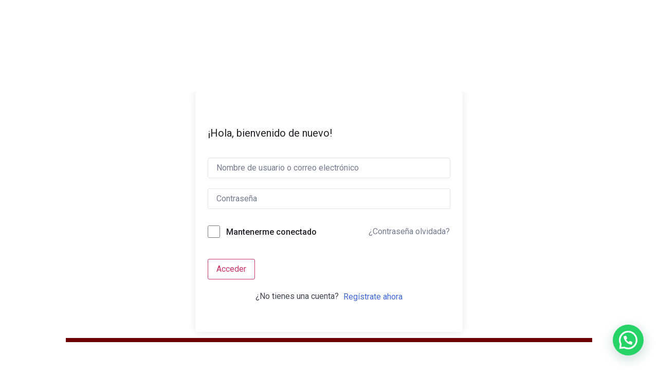

--- FILE ---
content_type: text/css
request_url: https://texasa.com.mx/wp-content/uploads/elementor/css/post-259.css?ver=1721014477
body_size: 1488
content:
.elementor-259 .elementor-element.elementor-element-371245a{--display:flex;--min-height:10vh;--flex-direction:row;--container-widget-width:calc( ( 1 - var( --container-widget-flex-grow ) ) * 100% );--container-widget-height:100%;--container-widget-flex-grow:1;--container-widget-align-self:stretch;--flex-wrap-mobile:wrap;--justify-content:space-between;--align-items:center;--gap:0% 0%;--flex-wrap:wrap;--background-transition:0.3s;--margin-top:-111px;--margin-bottom:0px;--margin-left:0px;--margin-right:0px;--padding-top:1%;--padding-bottom:0%;--padding-left:4%;--padding-right:4%;}.elementor-259 .elementor-element.elementor-element-371245a:not(.elementor-motion-effects-element-type-background), .elementor-259 .elementor-element.elementor-element-371245a > .elementor-motion-effects-container > .elementor-motion-effects-layer{background-color:#910000;}.elementor-259 .elementor-element.elementor-element-371245a, .elementor-259 .elementor-element.elementor-element-371245a::before{--border-transition:0.3s;}.elementor-259 .elementor-element.elementor-element-a5a4afd{--display:flex;--flex-direction:row;--container-widget-width:initial;--container-widget-height:100%;--container-widget-flex-grow:1;--container-widget-align-self:stretch;--flex-wrap-mobile:wrap;--justify-content:flex-start;--gap:1% 3%;--background-transition:0.3s;--padding-top:0px;--padding-bottom:0px;--padding-left:0px;--padding-right:0px;}.elementor-259 .elementor-element.elementor-element-a5a4afd.e-con{--flex-grow:0;--flex-shrink:0;}.elementor-259 .elementor-element.elementor-element-8160c82 img{max-width:192px;height:85px;object-fit:contain;}.elementor-259 .elementor-element.elementor-element-8160c82{width:var( --container-widget-width, 130px );max-width:130px;--container-widget-width:130px;--container-widget-flex-grow:0;}.elementor-259 .elementor-element.elementor-element-8160c82.elementor-element{--align-self:center;}.elementor-259 .elementor-element.elementor-element-1823ce7 .elementor-menu-toggle{margin:0 auto;background-color:rgba(255, 255, 255, 0);}.elementor-259 .elementor-element.elementor-element-1823ce7 .elementor-nav-menu .elementor-item{font-family:"Montserrat", Sans-serif;font-size:13px;font-weight:900;text-transform:uppercase;letter-spacing:0.1px;}.elementor-259 .elementor-element.elementor-element-1823ce7 .elementor-nav-menu--main .elementor-item{color:#FFFFFF;fill:#FFFFFF;padding-left:0px;padding-right:0px;padding-top:10px;padding-bottom:10px;}.elementor-259 .elementor-element.elementor-element-1823ce7 .elementor-nav-menu--main .elementor-item:hover,
					.elementor-259 .elementor-element.elementor-element-1823ce7 .elementor-nav-menu--main .elementor-item.elementor-item-active,
					.elementor-259 .elementor-element.elementor-element-1823ce7 .elementor-nav-menu--main .elementor-item.highlighted,
					.elementor-259 .elementor-element.elementor-element-1823ce7 .elementor-nav-menu--main .elementor-item:focus{color:#DB0000;fill:#DB0000;}.elementor-259 .elementor-element.elementor-element-1823ce7 .elementor-nav-menu--main .elementor-item.elementor-item-active{color:#DB0000;}.elementor-259 .elementor-element.elementor-element-1823ce7{--e-nav-menu-divider-content:"";--e-nav-menu-divider-style:solid;--e-nav-menu-divider-height:29px;--e-nav-menu-horizontal-menu-item-margin:calc( 13px / 2 );--nav-menu-icon-size:25px;width:auto;max-width:auto;}.elementor-259 .elementor-element.elementor-element-1823ce7 .elementor-nav-menu--main:not(.elementor-nav-menu--layout-horizontal) .elementor-nav-menu > li:not(:last-child){margin-bottom:13px;}.elementor-259 .elementor-element.elementor-element-1823ce7 .elementor-nav-menu--dropdown a, .elementor-259 .elementor-element.elementor-element-1823ce7 .elementor-menu-toggle{color:#000000;}.elementor-259 .elementor-element.elementor-element-1823ce7 .elementor-nav-menu--dropdown{background-color:#B0B6B6;}.elementor-259 .elementor-element.elementor-element-1823ce7 .elementor-nav-menu--dropdown a:hover,
					.elementor-259 .elementor-element.elementor-element-1823ce7 .elementor-nav-menu--dropdown a.elementor-item-active,
					.elementor-259 .elementor-element.elementor-element-1823ce7 .elementor-nav-menu--dropdown a.highlighted,
					.elementor-259 .elementor-element.elementor-element-1823ce7 .elementor-menu-toggle:hover{color:#003AF1;}.elementor-259 .elementor-element.elementor-element-1823ce7 .elementor-nav-menu--dropdown a:hover,
					.elementor-259 .elementor-element.elementor-element-1823ce7 .elementor-nav-menu--dropdown a.elementor-item-active,
					.elementor-259 .elementor-element.elementor-element-1823ce7 .elementor-nav-menu--dropdown a.highlighted{background-color:#FFFFFF;}.elementor-259 .elementor-element.elementor-element-1823ce7 .elementor-nav-menu--dropdown a.elementor-item-active{color:#003AF1;background-color:#FFFFFF;}.elementor-259 .elementor-element.elementor-element-1823ce7 div.elementor-menu-toggle{color:#FFFFFF;}.elementor-259 .elementor-element.elementor-element-1823ce7 div.elementor-menu-toggle svg{fill:#FFFFFF;}.elementor-259 .elementor-element.elementor-element-1823ce7 > .elementor-widget-container{padding:0% 0% 0% 0%;}.elementor-259 .elementor-element.elementor-element-1823ce7.elementor-element{--align-self:center;--flex-grow:1;--flex-shrink:0;}.elementor-259 .elementor-element.elementor-element-49dd1da{--display:flex;--flex-direction:row;--container-widget-width:calc( ( 1 - var( --container-widget-flex-grow ) ) * 100% );--container-widget-height:100%;--container-widget-flex-grow:1;--container-widget-align-self:stretch;--flex-wrap-mobile:wrap;--justify-content:space-between;--align-items:center;--gap:5% 2%;--background-transition:0.3s;--padding-top:0px;--padding-bottom:0px;--padding-left:0px;--padding-right:0px;}.elementor-259 .elementor-element.elementor-element-49dd1da.e-con{--order:99999 /* order end hack */;--flex-grow:1;--flex-shrink:0;}.elementor-259 .elementor-element.elementor-element-e1dcb96{--grid-template-columns:repeat(3, auto);--icon-size:14px;--grid-column-gap:5px;--grid-row-gap:0px;}.elementor-259 .elementor-element.elementor-element-e1dcb96 .elementor-widget-container{text-align:left;}.elementor-259 .elementor-element.elementor-element-e1dcb96 .elementor-social-icon{background-color:rgba(2, 1, 1, 0);}.elementor-259 .elementor-element.elementor-element-e1dcb96 .elementor-social-icon:hover i{color:#FF0000;}.elementor-259 .elementor-element.elementor-element-e1dcb96 .elementor-social-icon:hover svg{fill:#FF0000;}.elementor-259 .elementor-element.elementor-element-e1dcb96 > .elementor-widget-container{margin:0px 0px 0px 0px;}.elementor-259 .elementor-element.elementor-element-e1dcb96.elementor-element{--order:-99999 /* order start hack */;}.elementor-259 .elementor-element.elementor-element-fab68ca .elementor-button{font-family:"Work Sans", Sans-serif;font-size:12px;font-weight:bold;text-transform:uppercase;letter-spacing:1.9px;background-color:#DB0000;border-radius:5px 5px 5px 5px;padding:5px 5px 5px 5px;}.elementor-259 .elementor-element.elementor-element-fab68ca .elementor-button:hover, .elementor-259 .elementor-element.elementor-element-fab68ca .elementor-button:focus{background-color:#E79191;}.elementor-259 .elementor-element.elementor-element-fab68ca.elementor-element{--align-self:center;}.elementor-259 .elementor-element.elementor-element-219c047{--divider-style:solid;--subtotal-divider-style:solid;--elementor-remove-from-cart-button:none;--remove-from-cart-button:block;--toggle-button-icon-color:#FFFFFF;--toggle-button-border-color:#FFFDFD00;--cart-border-style:none;--cart-footer-layout:1fr 1fr;--products-max-height-sidecart:calc(100vh - 240px);--products-max-height-minicart:calc(100vh - 385px);}.elementor-259 .elementor-element.elementor-element-219c047 .widget_shopping_cart_content{--subtotal-divider-left-width:0;--subtotal-divider-right-width:0;}.elementor-259 .elementor-element.elementor-element-219c047 > .elementor-widget-container{margin:0px -25px 0px 0px;}.elementor-259 .elementor-element.elementor-element-219c047.elementor-element{--align-self:center;}.elementor-259 .elementor-element.elementor-element-bbac76c{text-align:center;color:#FFFFFF;font-family:"Montserrat", Sans-serif;font-size:12px;font-weight:700;}.elementor-259 .elementor-element.elementor-element-bbac76c > .elementor-widget-container{margin:0px -45px 0px 0px;}.elementor-259 .elementor-element.elementor-element-bbac76c.elementor-element{--align-self:center;--order:99999 /* order end hack */;}.elementor-259 .elementor-element.elementor-element-24c4a58{--display:grid;--min-height:186px;--e-con-grid-template-columns:repeat(2, 1fr);--e-con-grid-template-rows:repeat(1, 1fr);--grid-auto-flow:row;--background-transition:0.3s;}.elementor-259 .elementor-element.elementor-element-24c4a58:not(.elementor-motion-effects-element-type-background), .elementor-259 .elementor-element.elementor-element-24c4a58 > .elementor-motion-effects-container > .elementor-motion-effects-layer{background-color:#FFFFFF;}.elementor-259 .elementor-element.elementor-element-24c4a58, .elementor-259 .elementor-element.elementor-element-24c4a58::before{--border-transition:0.3s;}@media(max-width:1370px){.elementor-259 .elementor-element.elementor-element-371245a{--flex-wrap:nowrap;--margin-top:-105px;--margin-bottom:0px;--margin-left:0px;--margin-right:0px;--padding-top:1%;--padding-bottom:0%;--padding-left:4%;--padding-right:4%;}.elementor-259 .elementor-element.elementor-element-a5a4afd{--justify-content:space-between;--padding-top:0px;--padding-bottom:0px;--padding-left:0px;--padding-right:2px;}.elementor-259 .elementor-element.elementor-element-8160c82{width:var( --container-widget-width, 35% );max-width:35%;--container-widget-width:35%;--container-widget-flex-grow:0;}.elementor-259 .elementor-element.elementor-element-1823ce7 > .elementor-widget-container{margin:0px 0px 0px 0px;padding:0% 0% 0% 0%;}.elementor-259 .elementor-element.elementor-element-1823ce7{width:var( --container-widget-width, 40px );max-width:40px;--container-widget-width:40px;--container-widget-flex-grow:0;}.elementor-259 .elementor-element.elementor-element-49dd1da{--justify-content:flex-end;--gap:20px 20px;}.elementor-259 .elementor-element.elementor-element-e1dcb96{--icon-size:14px;--grid-column-gap:2px;}.elementor-259 .elementor-element.elementor-element-bbac76c > .elementor-widget-container{margin:-3px -3px -3px -3px;}.elementor-259 .elementor-element.elementor-element-24c4a58{--grid-auto-flow:row;}}@media(max-width:767px){.elementor-259 .elementor-element.elementor-element-371245a{--min-height:11vh;--flex-wrap:wrap;--margin-top:-135px;--margin-bottom:0px;--margin-left:0px;--margin-right:0px;}.elementor-259 .elementor-element.elementor-element-a5a4afd{--width:60%;--flex-direction:row;--container-widget-width:initial;--container-widget-height:100%;--container-widget-flex-grow:1;--container-widget-align-self:stretch;--flex-wrap-mobile:wrap;--gap:0% 0%;--padding-top:0%;--padding-bottom:0%;--padding-left:2%;--padding-right:0%;}.elementor-259 .elementor-element.elementor-element-8160c82 img{max-width:100%;}.elementor-259 .elementor-element.elementor-element-1823ce7 > .elementor-widget-container{margin:0% 0% 0% 0%;}.elementor-259 .elementor-element.elementor-element-1823ce7.elementor-element{--order:-99999 /* order start hack */;--flex-grow:0;--flex-shrink:1;}.elementor-259 .elementor-element.elementor-element-49dd1da{--width:39%;--flex-direction:row;--container-widget-width:initial;--container-widget-height:100%;--container-widget-flex-grow:1;--container-widget-align-self:stretch;--flex-wrap-mobile:wrap;--gap:0px 0px;}.elementor-259 .elementor-element.elementor-element-219c047 > .elementor-widget-container{margin:0% 0% 0% 0%;padding:0px 0px 0px 0px;}.elementor-259 .elementor-element.elementor-element-bbac76c{font-size:10px;}.elementor-259 .elementor-element.elementor-element-bbac76c > .elementor-widget-container{margin:0% 0% 0% 0%;}.elementor-259 .elementor-element.elementor-element-24c4a58{--e-con-grid-template-columns:repeat(1, 1fr);--e-con-grid-template-rows:repeat(1, 1fr);--grid-auto-flow:row;}}@media(min-width:768px){.elementor-259 .elementor-element.elementor-element-a5a4afd{--width:76%;}.elementor-259 .elementor-element.elementor-element-49dd1da{--width:23%;}}@media(max-width:1370px) and (min-width:768px){.elementor-259 .elementor-element.elementor-element-a5a4afd{--width:53%;}.elementor-259 .elementor-element.elementor-element-49dd1da{--width:47%;}}

--- FILE ---
content_type: text/css
request_url: https://texasa.com.mx/wp-content/uploads/elementor/css/post-58.css?ver=1720932290
body_size: 1797
content:
.elementor-58 .elementor-element.elementor-element-2b949cb{--display:flex;--background-transition:0.3s;}.elementor-58 .elementor-element.elementor-element-69dedb2{--divider-border-style:solid;--divider-color:#6F0000;--divider-border-width:9.9px;}.elementor-58 .elementor-element.elementor-element-69dedb2 .elementor-divider-separator{width:100%;margin:0 auto;margin-center:0;}.elementor-58 .elementor-element.elementor-element-69dedb2 .elementor-divider{text-align:center;padding-block-start:2px;padding-block-end:2px;}.elementor-58 .elementor-element.elementor-element-69dedb2 > .elementor-widget-container{margin:0px 0px -20px 0px;}.elementor-58 .elementor-element.elementor-element-6df2e337{--display:flex;--flex-direction:row;--container-widget-width:calc( ( 1 - var( --container-widget-flex-grow ) ) * 100% );--container-widget-height:100%;--container-widget-flex-grow:1;--container-widget-align-self:stretch;--flex-wrap-mobile:wrap;--align-items:stretch;--gap:6px 6px;--background-transition:0.3s;--padding-top:4%;--padding-bottom:3%;--padding-left:4%;--padding-right:2%;}.elementor-58 .elementor-element.elementor-element-6df2e337:not(.elementor-motion-effects-element-type-background), .elementor-58 .elementor-element.elementor-element-6df2e337 > .elementor-motion-effects-container > .elementor-motion-effects-layer{background-color:#FFFFFF;}.elementor-58 .elementor-element.elementor-element-6df2e337, .elementor-58 .elementor-element.elementor-element-6df2e337::before{--border-transition:0.3s;}.elementor-58 .elementor-element.elementor-element-16515ca7{--display:flex;--flex-direction:column;--container-widget-width:100%;--container-widget-height:initial;--container-widget-flex-grow:0;--container-widget-align-self:initial;--flex-wrap-mobile:wrap;--gap:50px 50px;--background-transition:0.3s;--padding-top:0%;--padding-bottom:0%;--padding-left:0%;--padding-right:5%;}.elementor-58 .elementor-element.elementor-element-4f650b1c .elementor-image-box-wrapper{text-align:center;}.elementor-58 .elementor-element.elementor-element-4f650b1c.elementor-position-right .elementor-image-box-img{margin-left:13px;}.elementor-58 .elementor-element.elementor-element-4f650b1c.elementor-position-left .elementor-image-box-img{margin-right:13px;}.elementor-58 .elementor-element.elementor-element-4f650b1c.elementor-position-top .elementor-image-box-img{margin-bottom:13px;}.elementor-58 .elementor-element.elementor-element-4f650b1c .elementor-image-box-title{margin-bottom:0px;color:#000000;font-family:"Poppins", Sans-serif;font-size:65px;font-weight:600;text-transform:none;font-style:normal;text-decoration:none;line-height:1.2em;letter-spacing:0px;}.elementor-58 .elementor-element.elementor-element-4f650b1c .elementor-image-box-wrapper .elementor-image-box-img{width:96%;}.elementor-58 .elementor-element.elementor-element-4f650b1c .elementor-image-box-img img{transition-duration:0.3s;}.elementor-58 .elementor-element.elementor-element-4f650b1c .elementor-image-box-description{color:#000000;font-family:"Montserrat", Sans-serif;font-size:21px;font-weight:900;text-transform:none;font-style:normal;text-decoration:none;line-height:1.3em;letter-spacing:0px;}.elementor-58 .elementor-element.elementor-element-7ac5859d{--grid-template-columns:repeat(0, auto);--icon-size:23px;--grid-column-gap:20px;--grid-row-gap:0px;}.elementor-58 .elementor-element.elementor-element-7ac5859d .elementor-widget-container{text-align:center;}.elementor-58 .elementor-element.elementor-element-7ac5859d .elementor-social-icon{background-color:#02010100;--icon-padding:0em;}.elementor-58 .elementor-element.elementor-element-7ac5859d .elementor-social-icon i{color:#DB0000;}.elementor-58 .elementor-element.elementor-element-7ac5859d .elementor-social-icon svg{fill:#DB0000;}.elementor-58 .elementor-element.elementor-element-7ac5859d .elementor-social-icon:hover i{color:#C8D5DC;}.elementor-58 .elementor-element.elementor-element-7ac5859d .elementor-social-icon:hover svg{fill:#C8D5DC;}.elementor-58 .elementor-element.elementor-element-2332410c{--display:flex;--flex-direction:column;--container-widget-width:100%;--container-widget-height:initial;--container-widget-flex-grow:0;--container-widget-align-self:initial;--flex-wrap-mobile:wrap;--gap:23px 23px;--background-transition:0.3s;--padding-top:0px;--padding-bottom:0px;--padding-left:0px;--padding-right:0px;}.elementor-58 .elementor-element.elementor-element-5e4edd95 .elementor-heading-title{color:#DB0000;font-family:"Montserrat", Sans-serif;font-size:22px;font-weight:900;text-transform:capitalize;font-style:normal;text-decoration:none;line-height:1.2em;letter-spacing:0px;}.elementor-58 .elementor-element.elementor-element-54e26b3d .elementor-icon-list-items:not(.elementor-inline-items) .elementor-icon-list-item:not(:last-child){padding-bottom:calc(6px/2);}.elementor-58 .elementor-element.elementor-element-54e26b3d .elementor-icon-list-items:not(.elementor-inline-items) .elementor-icon-list-item:not(:first-child){margin-top:calc(6px/2);}.elementor-58 .elementor-element.elementor-element-54e26b3d .elementor-icon-list-items.elementor-inline-items .elementor-icon-list-item{margin-right:calc(6px/2);margin-left:calc(6px/2);}.elementor-58 .elementor-element.elementor-element-54e26b3d .elementor-icon-list-items.elementor-inline-items{margin-right:calc(-6px/2);margin-left:calc(-6px/2);}body.rtl .elementor-58 .elementor-element.elementor-element-54e26b3d .elementor-icon-list-items.elementor-inline-items .elementor-icon-list-item:after{left:calc(-6px/2);}body:not(.rtl) .elementor-58 .elementor-element.elementor-element-54e26b3d .elementor-icon-list-items.elementor-inline-items .elementor-icon-list-item:after{right:calc(-6px/2);}.elementor-58 .elementor-element.elementor-element-54e26b3d .elementor-icon-list-icon i{color:#000000;transition:color 0.3s;}.elementor-58 .elementor-element.elementor-element-54e26b3d .elementor-icon-list-icon svg{fill:#000000;transition:fill 0.3s;}.elementor-58 .elementor-element.elementor-element-54e26b3d{--e-icon-list-icon-size:14px;--icon-vertical-offset:0px;}.elementor-58 .elementor-element.elementor-element-54e26b3d .elementor-icon-list-item > .elementor-icon-list-text, .elementor-58 .elementor-element.elementor-element-54e26b3d .elementor-icon-list-item > a{font-family:"Montserrat", Sans-serif;font-size:16px;font-weight:700;text-transform:none;font-style:normal;text-decoration:none;line-height:1.3em;letter-spacing:0px;}.elementor-58 .elementor-element.elementor-element-54e26b3d .elementor-icon-list-text{color:#000000;transition:color 0.3s;}.elementor-58 .elementor-element.elementor-element-19709ca .elementor-icon-list-items:not(.elementor-inline-items) .elementor-icon-list-item:not(:last-child){padding-bottom:calc(4px/2);}.elementor-58 .elementor-element.elementor-element-19709ca .elementor-icon-list-items:not(.elementor-inline-items) .elementor-icon-list-item:not(:first-child){margin-top:calc(4px/2);}.elementor-58 .elementor-element.elementor-element-19709ca .elementor-icon-list-items.elementor-inline-items .elementor-icon-list-item{margin-right:calc(4px/2);margin-left:calc(4px/2);}.elementor-58 .elementor-element.elementor-element-19709ca .elementor-icon-list-items.elementor-inline-items{margin-right:calc(-4px/2);margin-left:calc(-4px/2);}body.rtl .elementor-58 .elementor-element.elementor-element-19709ca .elementor-icon-list-items.elementor-inline-items .elementor-icon-list-item:after{left:calc(-4px/2);}body:not(.rtl) .elementor-58 .elementor-element.elementor-element-19709ca .elementor-icon-list-items.elementor-inline-items .elementor-icon-list-item:after{right:calc(-4px/2);}.elementor-58 .elementor-element.elementor-element-19709ca .elementor-icon-list-icon i{color:#000000;transition:color 0.3s;}.elementor-58 .elementor-element.elementor-element-19709ca .elementor-icon-list-icon svg{fill:#000000;transition:fill 0.3s;}.elementor-58 .elementor-element.elementor-element-19709ca{--e-icon-list-icon-size:14px;--icon-vertical-offset:0px;}.elementor-58 .elementor-element.elementor-element-19709ca .elementor-icon-list-item > .elementor-icon-list-text, .elementor-58 .elementor-element.elementor-element-19709ca .elementor-icon-list-item > a{font-family:"Montserrat", Sans-serif;font-size:16px;font-weight:700;text-transform:none;font-style:normal;text-decoration:none;line-height:1.3em;letter-spacing:0px;}.elementor-58 .elementor-element.elementor-element-19709ca .elementor-icon-list-text{color:#000000;transition:color 0.3s;}.elementor-58 .elementor-element.elementor-element-04442ae .elementor-icon-list-items:not(.elementor-inline-items) .elementor-icon-list-item:not(:last-child){padding-bottom:calc(4px/2);}.elementor-58 .elementor-element.elementor-element-04442ae .elementor-icon-list-items:not(.elementor-inline-items) .elementor-icon-list-item:not(:first-child){margin-top:calc(4px/2);}.elementor-58 .elementor-element.elementor-element-04442ae .elementor-icon-list-items.elementor-inline-items .elementor-icon-list-item{margin-right:calc(4px/2);margin-left:calc(4px/2);}.elementor-58 .elementor-element.elementor-element-04442ae .elementor-icon-list-items.elementor-inline-items{margin-right:calc(-4px/2);margin-left:calc(-4px/2);}body.rtl .elementor-58 .elementor-element.elementor-element-04442ae .elementor-icon-list-items.elementor-inline-items .elementor-icon-list-item:after{left:calc(-4px/2);}body:not(.rtl) .elementor-58 .elementor-element.elementor-element-04442ae .elementor-icon-list-items.elementor-inline-items .elementor-icon-list-item:after{right:calc(-4px/2);}.elementor-58 .elementor-element.elementor-element-04442ae .elementor-icon-list-icon i{color:#000000;transition:color 0.3s;}.elementor-58 .elementor-element.elementor-element-04442ae .elementor-icon-list-icon svg{fill:#000000;transition:fill 0.3s;}.elementor-58 .elementor-element.elementor-element-04442ae{--e-icon-list-icon-size:14px;--icon-vertical-offset:0px;}.elementor-58 .elementor-element.elementor-element-04442ae .elementor-icon-list-item > .elementor-icon-list-text, .elementor-58 .elementor-element.elementor-element-04442ae .elementor-icon-list-item > a{font-family:"Montserrat", Sans-serif;font-size:16px;font-weight:700;text-transform:none;font-style:normal;text-decoration:none;line-height:1.3em;letter-spacing:0px;}.elementor-58 .elementor-element.elementor-element-04442ae .elementor-icon-list-text{color:#000000;transition:color 0.3s;}.elementor-58 .elementor-element.elementor-element-a9c9f70 .elementor-icon-list-items:not(.elementor-inline-items) .elementor-icon-list-item:not(:last-child){padding-bottom:calc(4px/2);}.elementor-58 .elementor-element.elementor-element-a9c9f70 .elementor-icon-list-items:not(.elementor-inline-items) .elementor-icon-list-item:not(:first-child){margin-top:calc(4px/2);}.elementor-58 .elementor-element.elementor-element-a9c9f70 .elementor-icon-list-items.elementor-inline-items .elementor-icon-list-item{margin-right:calc(4px/2);margin-left:calc(4px/2);}.elementor-58 .elementor-element.elementor-element-a9c9f70 .elementor-icon-list-items.elementor-inline-items{margin-right:calc(-4px/2);margin-left:calc(-4px/2);}body.rtl .elementor-58 .elementor-element.elementor-element-a9c9f70 .elementor-icon-list-items.elementor-inline-items .elementor-icon-list-item:after{left:calc(-4px/2);}body:not(.rtl) .elementor-58 .elementor-element.elementor-element-a9c9f70 .elementor-icon-list-items.elementor-inline-items .elementor-icon-list-item:after{right:calc(-4px/2);}.elementor-58 .elementor-element.elementor-element-a9c9f70 .elementor-icon-list-icon i{color:#000000;transition:color 0.3s;}.elementor-58 .elementor-element.elementor-element-a9c9f70 .elementor-icon-list-icon svg{fill:#000000;transition:fill 0.3s;}.elementor-58 .elementor-element.elementor-element-a9c9f70{--e-icon-list-icon-size:14px;--icon-vertical-offset:0px;}.elementor-58 .elementor-element.elementor-element-a9c9f70 .elementor-icon-list-item > .elementor-icon-list-text, .elementor-58 .elementor-element.elementor-element-a9c9f70 .elementor-icon-list-item > a{font-family:"Montserrat", Sans-serif;font-size:16px;font-weight:700;text-transform:none;font-style:normal;text-decoration:none;line-height:1.3em;letter-spacing:0px;}.elementor-58 .elementor-element.elementor-element-a9c9f70 .elementor-icon-list-text{color:#000000;transition:color 0.3s;}.elementor-58 .elementor-element.elementor-element-581bb7ff{--display:flex;--flex-direction:column;--container-widget-width:100%;--container-widget-height:initial;--container-widget-flex-grow:0;--container-widget-align-self:initial;--flex-wrap-mobile:wrap;--gap:20px 20px;--background-transition:0.3s;--padding-top:0px;--padding-bottom:0px;--padding-left:0px;--padding-right:0px;}.elementor-58 .elementor-element.elementor-element-46569de2 .elementor-heading-title{color:#DB0000;font-family:"Montserrat", Sans-serif;font-size:22px;font-weight:900;text-transform:capitalize;font-style:normal;text-decoration:none;line-height:1.2em;letter-spacing:0px;}.elementor-58 .elementor-element.elementor-element-3b6d5224 .elementor-nav-menu .elementor-item{font-family:"Montserrat", Sans-serif;font-size:16px;font-weight:700;text-transform:none;font-style:normal;text-decoration:none;line-height:1.3em;letter-spacing:0px;}.elementor-58 .elementor-element.elementor-element-3b6d5224 .elementor-nav-menu--main .elementor-item{color:#000000;fill:#000000;padding-left:0px;padding-right:0px;padding-top:0px;padding-bottom:0px;}.elementor-58 .elementor-element.elementor-element-3b6d5224 .elementor-nav-menu--main .elementor-item:hover,
					.elementor-58 .elementor-element.elementor-element-3b6d5224 .elementor-nav-menu--main .elementor-item.elementor-item-active,
					.elementor-58 .elementor-element.elementor-element-3b6d5224 .elementor-nav-menu--main .elementor-item.highlighted,
					.elementor-58 .elementor-element.elementor-element-3b6d5224 .elementor-nav-menu--main .elementor-item:focus{color:#C8D5DC;fill:#C8D5DC;}.elementor-58 .elementor-element.elementor-element-3b6d5224{--e-nav-menu-horizontal-menu-item-margin:calc( 10px / 2 );}.elementor-58 .elementor-element.elementor-element-3b6d5224 .elementor-nav-menu--main:not(.elementor-nav-menu--layout-horizontal) .elementor-nav-menu > li:not(:last-child){margin-bottom:10px;}.elementor-58 .elementor-element.elementor-element-3b6d5224 .elementor-nav-menu--dropdown .elementor-item, .elementor-58 .elementor-element.elementor-element-3b6d5224 .elementor-nav-menu--dropdown  .elementor-sub-item{font-family:"Poppins", Sans-serif;font-size:16px;font-weight:400;text-transform:capitalize;font-style:normal;text-decoration:none;letter-spacing:0px;}.elementor-58 .elementor-element.elementor-element-364ce525{--display:flex;--min-height:45px;--flex-direction:column;--container-widget-width:calc( ( 1 - var( --container-widget-flex-grow ) ) * 100% );--container-widget-height:initial;--container-widget-flex-grow:0;--container-widget-align-self:initial;--flex-wrap-mobile:wrap;--justify-content:center;--align-items:stretch;--gap:0px 0px;--background-transition:0.3s;--padding-top:0%;--padding-bottom:0%;--padding-left:8%;--padding-right:8%;}.elementor-58 .elementor-element.elementor-element-364ce525:not(.elementor-motion-effects-element-type-background), .elementor-58 .elementor-element.elementor-element-364ce525 > .elementor-motion-effects-container > .elementor-motion-effects-layer{background-color:#DB0000;}.elementor-58 .elementor-element.elementor-element-364ce525, .elementor-58 .elementor-element.elementor-element-364ce525::before{--border-transition:0.3s;}.elementor-58 .elementor-element.elementor-element-50e6962{text-align:center;}.elementor-58 .elementor-element.elementor-element-50e6962 .elementor-heading-title{color:#FFFFFF;font-family:"Poppins", Sans-serif;font-size:16px;font-weight:300;text-transform:none;font-style:normal;text-decoration:none;line-height:1.5em;letter-spacing:0px;}@media(max-width:1370px){.elementor-58 .elementor-element.elementor-element-6df2e337{--flex-direction:row-reverse;--container-widget-width:initial;--container-widget-height:100%;--container-widget-flex-grow:1;--container-widget-align-self:stretch;--flex-wrap-mobile:wrap-reverse;--flex-wrap:wrap;--padding-top:8%;--padding-bottom:8%;--padding-left:5%;--padding-right:5%;}.elementor-58 .elementor-element.elementor-element-16515ca7{--gap:30px 30px;--margin-top:8%;--margin-bottom:0%;--margin-left:0%;--margin-right:0%;--padding-top:0%;--padding-bottom:0%;--padding-left:0%;--padding-right:35%;}.elementor-58 .elementor-element.elementor-element-16515ca7.e-con{--order:99999 /* order end hack */;}.elementor-58 .elementor-element.elementor-element-4f650b1c .elementor-image-box-title{font-size:45px;}.elementor-58 .elementor-element.elementor-element-4f650b1c .elementor-image-box-description{font-size:14px;}.elementor-58 .elementor-element.elementor-element-7ac5859d{--icon-size:18px;}.elementor-58 .elementor-element.elementor-element-2332410c{--padding-top:0%;--padding-bottom:0%;--padding-left:0%;--padding-right:15%;}.elementor-58 .elementor-element.elementor-element-54e26b3d .elementor-icon-list-item > .elementor-icon-list-text, .elementor-58 .elementor-element.elementor-element-54e26b3d .elementor-icon-list-item > a{font-size:14px;}.elementor-58 .elementor-element.elementor-element-19709ca .elementor-icon-list-item > .elementor-icon-list-text, .elementor-58 .elementor-element.elementor-element-19709ca .elementor-icon-list-item > a{font-size:14px;}.elementor-58 .elementor-element.elementor-element-04442ae .elementor-icon-list-item > .elementor-icon-list-text, .elementor-58 .elementor-element.elementor-element-04442ae .elementor-icon-list-item > a{font-size:14px;}.elementor-58 .elementor-element.elementor-element-a9c9f70 .elementor-icon-list-item > .elementor-icon-list-text, .elementor-58 .elementor-element.elementor-element-a9c9f70 .elementor-icon-list-item > a{font-size:14px;}.elementor-58 .elementor-element.elementor-element-3b6d5224 .elementor-nav-menu .elementor-item{font-size:14px;}.elementor-58 .elementor-element.elementor-element-3b6d5224 .elementor-nav-menu--dropdown .elementor-item, .elementor-58 .elementor-element.elementor-element-3b6d5224 .elementor-nav-menu--dropdown  .elementor-sub-item{font-size:14px;}.elementor-58 .elementor-element.elementor-element-364ce525{--padding-top:0%;--padding-bottom:0%;--padding-left:5%;--padding-right:5%;}.elementor-58 .elementor-element.elementor-element-50e6962 .elementor-heading-title{font-size:14px;}}@media(max-width:767px){.elementor-58 .elementor-element.elementor-element-6df2e337{--padding-top:20%;--padding-bottom:20%;--padding-left:5%;--padding-right:5%;}.elementor-58 .elementor-element.elementor-element-16515ca7{--margin-top:25%;--margin-bottom:0%;--margin-left:0%;--margin-right:0%;--padding-top:0px;--padding-bottom:0px;--padding-left:0px;--padding-right:0px;}.elementor-58 .elementor-element.elementor-element-4f650b1c .elementor-image-box-img{margin-bottom:0px;}.elementor-58 .elementor-element.elementor-element-4f650b1c.elementor-position-right .elementor-image-box-img{margin-left:0px;}.elementor-58 .elementor-element.elementor-element-4f650b1c.elementor-position-left .elementor-image-box-img{margin-right:0px;}.elementor-58 .elementor-element.elementor-element-4f650b1c.elementor-position-top .elementor-image-box-img{margin-bottom:0px;}.elementor-58 .elementor-element.elementor-element-4f650b1c .elementor-image-box-title{font-size:28px;line-height:1.1em;}.elementor-58 .elementor-element.elementor-element-2332410c{--margin-top:0%;--margin-bottom:25%;--margin-left:0%;--margin-right:0%;--padding-top:0px;--padding-bottom:0px;--padding-left:0px;--padding-right:0px;}.elementor-58 .elementor-element.elementor-element-2332410c.e-con{--order:-99999 /* order start hack */;}.elementor-58 .elementor-element.elementor-element-5e4edd95 .elementor-heading-title{font-size:18px;}.elementor-58 .elementor-element.elementor-element-54e26b3d .elementor-icon-list-items:not(.elementor-inline-items) .elementor-icon-list-item:not(:last-child){padding-bottom:calc(8px/2);}.elementor-58 .elementor-element.elementor-element-54e26b3d .elementor-icon-list-items:not(.elementor-inline-items) .elementor-icon-list-item:not(:first-child){margin-top:calc(8px/2);}.elementor-58 .elementor-element.elementor-element-54e26b3d .elementor-icon-list-items.elementor-inline-items .elementor-icon-list-item{margin-right:calc(8px/2);margin-left:calc(8px/2);}.elementor-58 .elementor-element.elementor-element-54e26b3d .elementor-icon-list-items.elementor-inline-items{margin-right:calc(-8px/2);margin-left:calc(-8px/2);}body.rtl .elementor-58 .elementor-element.elementor-element-54e26b3d .elementor-icon-list-items.elementor-inline-items .elementor-icon-list-item:after{left:calc(-8px/2);}body:not(.rtl) .elementor-58 .elementor-element.elementor-element-54e26b3d .elementor-icon-list-items.elementor-inline-items .elementor-icon-list-item:after{right:calc(-8px/2);}.elementor-58 .elementor-element.elementor-element-19709ca .elementor-icon-list-items:not(.elementor-inline-items) .elementor-icon-list-item:not(:last-child){padding-bottom:calc(8px/2);}.elementor-58 .elementor-element.elementor-element-19709ca .elementor-icon-list-items:not(.elementor-inline-items) .elementor-icon-list-item:not(:first-child){margin-top:calc(8px/2);}.elementor-58 .elementor-element.elementor-element-19709ca .elementor-icon-list-items.elementor-inline-items .elementor-icon-list-item{margin-right:calc(8px/2);margin-left:calc(8px/2);}.elementor-58 .elementor-element.elementor-element-19709ca .elementor-icon-list-items.elementor-inline-items{margin-right:calc(-8px/2);margin-left:calc(-8px/2);}body.rtl .elementor-58 .elementor-element.elementor-element-19709ca .elementor-icon-list-items.elementor-inline-items .elementor-icon-list-item:after{left:calc(-8px/2);}body:not(.rtl) .elementor-58 .elementor-element.elementor-element-19709ca .elementor-icon-list-items.elementor-inline-items .elementor-icon-list-item:after{right:calc(-8px/2);}.elementor-58 .elementor-element.elementor-element-04442ae .elementor-icon-list-items:not(.elementor-inline-items) .elementor-icon-list-item:not(:last-child){padding-bottom:calc(8px/2);}.elementor-58 .elementor-element.elementor-element-04442ae .elementor-icon-list-items:not(.elementor-inline-items) .elementor-icon-list-item:not(:first-child){margin-top:calc(8px/2);}.elementor-58 .elementor-element.elementor-element-04442ae .elementor-icon-list-items.elementor-inline-items .elementor-icon-list-item{margin-right:calc(8px/2);margin-left:calc(8px/2);}.elementor-58 .elementor-element.elementor-element-04442ae .elementor-icon-list-items.elementor-inline-items{margin-right:calc(-8px/2);margin-left:calc(-8px/2);}body.rtl .elementor-58 .elementor-element.elementor-element-04442ae .elementor-icon-list-items.elementor-inline-items .elementor-icon-list-item:after{left:calc(-8px/2);}body:not(.rtl) .elementor-58 .elementor-element.elementor-element-04442ae .elementor-icon-list-items.elementor-inline-items .elementor-icon-list-item:after{right:calc(-8px/2);}.elementor-58 .elementor-element.elementor-element-a9c9f70 .elementor-icon-list-items:not(.elementor-inline-items) .elementor-icon-list-item:not(:last-child){padding-bottom:calc(8px/2);}.elementor-58 .elementor-element.elementor-element-a9c9f70 .elementor-icon-list-items:not(.elementor-inline-items) .elementor-icon-list-item:not(:first-child){margin-top:calc(8px/2);}.elementor-58 .elementor-element.elementor-element-a9c9f70 .elementor-icon-list-items.elementor-inline-items .elementor-icon-list-item{margin-right:calc(8px/2);margin-left:calc(8px/2);}.elementor-58 .elementor-element.elementor-element-a9c9f70 .elementor-icon-list-items.elementor-inline-items{margin-right:calc(-8px/2);margin-left:calc(-8px/2);}body.rtl .elementor-58 .elementor-element.elementor-element-a9c9f70 .elementor-icon-list-items.elementor-inline-items .elementor-icon-list-item:after{left:calc(-8px/2);}body:not(.rtl) .elementor-58 .elementor-element.elementor-element-a9c9f70 .elementor-icon-list-items.elementor-inline-items .elementor-icon-list-item:after{right:calc(-8px/2);}.elementor-58 .elementor-element.elementor-element-581bb7ff{--width:50%;}.elementor-58 .elementor-element.elementor-element-46569de2 .elementor-heading-title{font-size:18px;}.elementor-58 .elementor-element.elementor-element-3b6d5224{--e-nav-menu-horizontal-menu-item-margin:calc( 8px / 2 );}.elementor-58 .elementor-element.elementor-element-3b6d5224 .elementor-nav-menu--main:not(.elementor-nav-menu--layout-horizontal) .elementor-nav-menu > li:not(:last-child){margin-bottom:8px;}}@media(min-width:768px){.elementor-58 .elementor-element.elementor-element-16515ca7{--width:33%;}.elementor-58 .elementor-element.elementor-element-2332410c{--width:46%;}.elementor-58 .elementor-element.elementor-element-581bb7ff{--width:17%;}}@media(max-width:1370px) and (min-width:768px){.elementor-58 .elementor-element.elementor-element-16515ca7{--width:100%;}.elementor-58 .elementor-element.elementor-element-2332410c{--width:50%;}.elementor-58 .elementor-element.elementor-element-581bb7ff{--width:25%;}}